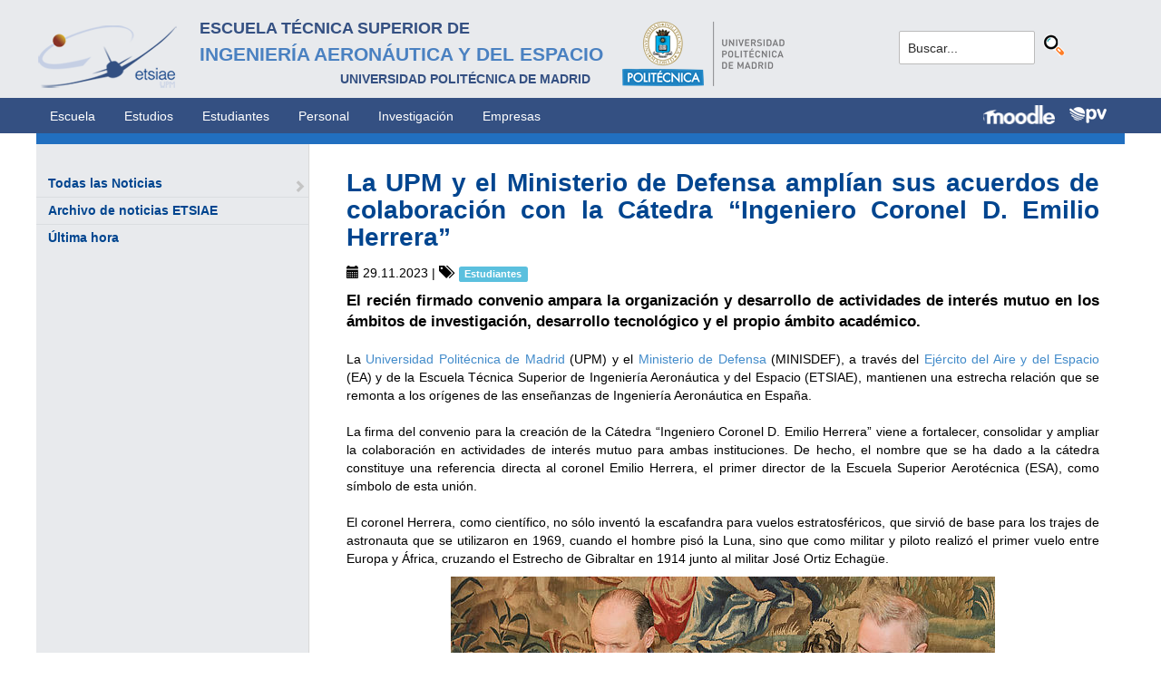

--- FILE ---
content_type: text/html; charset=utf-8
request_url: https://www.etsiae.upm.es/index.php?id=737&L=%271&tx_news_pi1%5Bnews%5D=630&tx_news_pi1%5Bcontroller%5D=News&tx_news_pi1%5Baction%5D=detail&cHash=9ef941f9bce24126947ff2eabb1fe886
body_size: 6685
content:
<!DOCTYPE html>
<html lang="es">
<head>

<meta charset="utf-8">
<!-- 
	This website is powered by TYPO3 - inspiring people to share!
	TYPO3 is a free open source Content Management Framework initially created by Kasper Skaarhoj and licensed under GNU/GPL.
	TYPO3 is copyright 1998-2018 of Kasper Skaarhoj. Extensions are copyright of their respective owners.
	Information and contribution at https://typo3.org/
-->



<title>E.T.S.I. Aeronáutica y del Espacio: La UPM y el Ministerio de Defensa amplían sus acuerdos de colaboración con la Cátedra “Ingeniero Coronel D. Emilio Herrera”</title>
<meta property="og:title" content="La UPM y el Ministerio de Defensa amplían sus acuerdos de colaboración con la Cátedra “Ingeniero Coronel D. Emilio Herrera”" />
<meta property="og:type" content="article" />
<meta property="og:url" content="https://www.etsiae.upm.es/index.php?id=737&amp;L=148%27&amp;tx_news_pi1%5Bnews%5D=630&amp;tx_news_pi1%5Bcontroller%5D=News&amp;tx_news_pi1%5Baction%5D=detail&amp;cHash=9ef941f9bce24126947ff2eabb1fe886" />
<meta property="og:image" content="https://www.etsiae.upm.es/fileadmin/documentos/Noticias/2023/11/Firma_catedra_Emilio_Herrera_Portada.jpg" />
<meta name="description" content=" El recién firmado convenio ampara la organización y desarrollo  de actividades de interés mutuo en los ámbitos de investigación,  desarrollo tecnológico y el propio ámbito académico." />
<meta property="og:description" content=" El recién firmado convenio ampara la organización y desarrollo  de actividades de interés mutuo en los ámbitos de investigación,  desarrollo tecnológico y el propio ámbito académico." />
<meta name="generator" content="TYPO3 CMS">


<link rel="stylesheet" type="text/css" href="typo3temp/Assets/e25c3a426d.css?1516703116" media="all">
<link rel="stylesheet" type="text/css" href="fileadmin/templates/ext/ke_search/ke_search_pi1.css?1523360084" media="all">








  <meta http-equiv="Content-Type" content="text/html; charset=UTF-8" />
  <meta charset="UTF-8">
  <meta http-equiv="X-UA-Compatible" content="IE=edge">
  <!--etiqueta rwd-->
  <meta name="viewport" content="width=device-width, initial-scale=1">
  <!--estilos-->
  <link rel="shortcut icon" type="image/x-icon" href="fileadmin/html/images/logo_ico_etsiae.ico">
  <link rel="stylesheet" type="text/css" href="fileadmin/html/css/bootstrap.css">
  <link rel="stylesheet" type="text/css" href="fileadmin/html/css/style.css">
  <link rel="stylesheet" type="text/css" href="fileadmin/html/css/font-awesome.css">
  <link rel="stylesheet" type="text/css" href="fileadmin/html/css/font-awesome.min.css">
  <link rel="stylesheet" type="text/css" href="fileadmin/html/css/print.css" media="print">
  <!--<link rel="stylesheet" type="text/css" href="fileadmin/html/css/style_segundoNivel.css">-->
  <!-- scripts -->
  <script type="text/javascript" src="fileadmin/html/scripts/jquery-1.js"></script>
  <script type="text/javascript" src="fileadmin/html/scripts/bootstrap.js"></script>
  <script type="text/javascript" src="fileadmin/html/scripts/upm.js"></script>
    


</head>
<body>


  <!--INICIO MENUS ACCESIBILIDAD-->
  <div id="skip"><a href="#mainContent">Saltar a contenido</a></div>
  <div id="accesKeyMenu">
    <ul>
      <li><a href="#contenedor_informacion_principal" accesskey="2"></a></li>
      <li><a class="topMenuActionClose_ac" href="http://www.upm.es/institucional/UPM/WebUPM/Accesibilidad" accesskey="0"></a></li>
      <li><a href="http://upm.es/" accesskey="1"></a></li>
      <li><a href="#texto_buscador_rapido" accesskey="3">3 </a></li>
      <li><a href="http://upm.es/MapaWeb" accesskey="4"></a></li>
    </ul>    
  </div><!--/.accesKeyMenu-->
  <!--/FIN MENUS ACCESIBILIDAD-->

  <!--INICIO CABECERA-->
  <header id="headerUniversidad">
    <div class="wrapper">
      <div class="row">
        
        <div class="col-md-9 col-sm-9">
          <div class="centrar">
            <a href="http://www.etsiae.upm.es/">
              <div class="logo"><img src="fileadmin/html/images/logo.png" alt="E.T.S.I.Aeronáutica y del Espacio"></div>
              <div class="cabecera"><h2>Escuela Técnica Superior de  <br></h2><h1>Ingeniería Aeronáutica y del Espacio</h1><h3>Universidad Politécnica de Madrid<br></h3></div>
            </a>                  
            <a href="http://www.upm.es/" target="_blank"><div class="logoUPM"><img src="fileadmin/html/images/logoUPM.png" alt="Universidad Politécnica de Madrid"></div></a>            
            <div class="clearfix"></div>            
          </div>
        </div><!--/col-md-9-->
        
        <div class="col-md-3 col-sm-3 canales">          
  
          <!-- menu hamburguesa -->
          <div id="iconMenuMobile"><span class="fa fa-bars"></span></div>            
          <div id="buscador">
            <div class="tx-kesearch-pi1">
  
  <form method="get" id="form_kesearch_pi1" name="form_kesearch_pi1"  action="index.php?id=377">
    <fieldset class="kesearch_searchbox">
      
        <input type="hidden" name="id" value="377" />
      
      
      
      

      <div class="kesearchbox">
        <input type="text" id="ke_search_sword" name="tx_kesearch_pi1[sword]" value="Buscar..." placeholder="Buscar..." onFocus="this.value=''" />
        <input type="image" id="kesearch_submit" src="fileadmin/templates/ext/ke_search/kesearch_submit.png" alt="Find" class="submit" />
        <div class="clearer">&nbsp;</div>
      </div>

      <input id="kesearchpagenumber" type="hidden" name="tx_kesearch_pi1[page]" value="1" />
      <input id="resetFilters" type="hidden" name="tx_kesearch_pi1[resetFilters]" value="0" />
      <input id="sortByField" type="hidden" name="tx_kesearch_pi1[sortByField]" value="" />
      <input id="sortByDir" type="hidden" name="tx_kesearch_pi1[sortByDir]" value="" />

      
      
    </fieldset>
  </form>

</div>

          </div>
          <div id="navlang">
            <!-- ###languageMenu### start -->
            <!-- ###languageMenu### stop -->
          </div>
        </div><!--/col-md-3 .canales-->

      </div><!--/row-->    
    </div><!--/.wrapper-->   
    
    
  </header>
  <!--/FIN CABECERA--> 
    
  <!--MENU SUPERIOR-->  
  <!-- menu horizontal -->
  <nav id="menuPrincipal">
    <div class="wrapper">
      <div id="barra">
      <ul class="nav nav-tabs"><li><a href="index.php?id=2">Escuela</a><li><a href="index.php?id=261">Estudios</a><li><a href="index.php?id=50">Estudiantes</a><li><a href="index.php?id=16">Personal</a><li><a href="index.php?id=17">Investigación</a><li><a href="index.php?id=39">Empresas</a></ul>  
      </div>
      <div id="navlang">
        <!-- ###languageMenu### start -->
        <!-- ###languageMenu### stop -->
      </div>
      
      <div class="accesos_nav">
        <div class="moodle_G"><a href="https://moodle.upm.es" title="Moodle UPM" target="_blank"><img src="fileadmin/html/images/icon_moodle.png"></a></div>
        <div class="moodle_P"><a href="https://moodle.upm.es" title="Moodle UPM" target="_blank"><img src="fileadmin/html/images/icon_moodle_peq.png"></a></div>
        <div class="pol_vir"><a href="https://www.upm.es/politecnica_virtual/" title="Polit&eacute;cnica Virtual" target="_blank"><img src="fileadmin/html/images/icon_pv.png"></a></div>
      </div>
    </div><!--/.wrapper-->
  </nav><!--/#menu horizontal-->


  <!-- menu movil -->
  <nav style="display: none;" id="menuMobile">
    <ul><li><a href="index.php?id=154">Última hora</a></li><li><a href="index.php?id=142">Todas las Noticias</a><span class="glyphicon glyphicon-chevron-right flechaAbrir"></span></li></ul>
    <!-- ###menu_mobile_titulo_tti### start -->
    <!-- ###menu_mobile_titulo_tti### stop -->
    <!-- ###menu_mobile_tti### start -->
    <!-- ###menu_mobile_tti### stop -->
    <ul class="canales">      
      <li><a href="https://moodle.upm.es">Moodle</a></li>      
      <li><a href="https://www.upm.es/politecnica_virtual/">PV</a></li>
    </ul>
    <div id="navlang_mobile">
        <!-- ###languageMenu### start -->
        <!-- ###languageMenu### stop -->
      <br />
    </div>
  </nav><!--/#menu movil -->  
  <!--/FIN MENU SUPERIOR-->

  <section id="caminoMigas">
    <div id="migas" class="wrapper"></div>
  </section><!--/#caminoMigas-->


  <div id="contenido">
    <div class="wrapper">

      <!-- MENU IZDO -->
      <div id="menuLateral" class="col-sm-3">      
        <ul><li><a href="index.php?id=142">Todas las Noticias</a><span class="glyphicon glyphicon-chevron-right flechaAbrir"></span></li><li><a href="index.php?id=867">Archivo de noticias ETSIAE</a></li><li><a href="index.php?id=154">Última hora</a></li></ul>  
        
        <br>               
        <!-- ####titulo_tti### start -->
        <!-- ####titulo_tti### stop -->            
        <!-- ####tti### start -->
        <!-- ####tti### stop -->        
          
      </div>
      <!-- FIN MENU IZDO -->
           
   
      <!-- CONTENIDO CENTRO -->
      <div id="central" class="col-sm-9">
               
        

        <div id="contenidoCentral">      
          
	<!--  CONTENT ELEMENT, uid:2565/list [begin] -->
		<div id="c2565" class="csc-default">
<div id="c2565">
	

	


	
	

<div class="news news-single">
	<div class="article" itemscope="itemscope" itemtype="http://schema.org/Article">
		
  
    

    
        
  <h1 itemprop="headline">La UPM y el Ministerio de Defensa amplían sus acuerdos de colaboración con la Cátedra “Ingeniero Coronel D. Emilio Herrera”</h1>
  <div class="extra">
	<!-- author -->
	

	<!-- date -->          <span class="glyphicon glyphicon-calendar"> </span>
	<time datetime="2023-11-29">
		29.11.2023
		<meta itemprop="datePublished" content="2023-11-29" />
	</time>

	<!-- category -->
	
		| <span class="glyphicon glyphicon-tags"> </span>&nbsp;
		<span class="label label-info">Estudiantes</span>
	

	
</div>


        <div class="row">
          <div class="col-md-12">
            
  
    <!-- teaser -->
    <div class="lead" itemprop="description">
      <p> El recién firmado convenio ampara la organización y desarrollo  de actividades de interés mutuo en los ámbitos de investigación,  desarrollo tecnológico y el propio ámbito académico.</p>
    </div>
  

  

  <!-- main text -->
  <div class="news-text-wrap" itemprop="articleBody">
    <p class="align-justify">La<a href="http://www.upm.es" title="Universidad Politécnica de Madrid" target="_blank" class="external-link-new-window"> Universidad Politécnica de Madrid</a> (UPM) y el <a href="https://www.defensa.gob.es/" title="Ministerio de Defensa" target="_blank" class="external-link-new-window">Ministerio de Defensa</a> (MINISDEF), a través del <a href="https://ejercitodelaire.defensa.gob.es/EA/ejercitodelaire/es/" title="Ejército del Aire" target="_blank" class="external-link-new-window">Ejército del Aire y del Espacio</a> (EA) y de la Escuela Técnica Superior de Ingeniería Aeronáutica y del Espacio (ETSIAE), mantienen una estrecha relación que se remonta a los orígenes de las enseñanzas de Ingeniería Aeronáutica en España.<br /><br />La firma del convenio para la creación de la Cátedra “Ingeniero Coronel D. Emilio Herrera” viene a fortalecer, consolidar y ampliar la colaboración en actividades de interés mutuo para ambas instituciones. De hecho, el nombre que se ha dado a la cátedra constituye una referencia directa al coronel Emilio Herrera, el primer director de la Escuela Superior Aerotécnica (ESA), como símbolo de esta unión. <br /><br />El coronel Herrera, como científico, no sólo inventó la escafandra para vuelos estratosféricos, que sirvió de base para los trajes de astronauta que se utilizaron en 1969, cuando el hombre pisó la Luna, sino que como militar y piloto realizó el primer vuelo entre Europa y África, cruzando el Estrecho de Gibraltar en 1914 junto al militar José Ortiz Echagüe.</p>
<p class="align-center"><img src="fileadmin/_processed_/4/8/csm_Firma_catedra_Emilio_Herrera_Interior_1_14e8313e7d.jpg" width="600" height="372" style="" alt="" title="" /></p>
<p class="align-justify">Este acuerdo ha sido rubricado por el jefe de Estado Mayor del Ejército del Aire, general del aire Javier Salto y el rector de la Universidad Politécnica de Madrid, Guillermo Cisneros en un acto celebrado en el Cuartel General del EA.<br /><br />Para el rector de la UPM este acuerdo sirve para “vehicular formalmente las relaciones entre el Ejército del Aire y del Espacio y la Universidad Politécnica de Madrid y es un valioso instrumento para mejorar la eficiencia en los proyectos conjuntos de investigación y de formación académica”.<br /><br />“Asimismo, esta Cátedra”, ha finalizado Cisneros, “es la ratificación de la confianza mutua que existe entre ambas instituciones y que venimos colaborando desde hace mucho tiempo a plena satisfacción y de manera fructífera para nuestros respectivos colectivos y la sociedad en general”.<br /><br />Las actividades que amparará este nuevo acuerdo se encuadran en los ámbitos de investigación, desarrollo tecnológico y el propio ámbito académico. Estas actividades incluyen, entre otras: colaboración en el diseño e impartición de asignaturas de libre elección o de posgrado, apoyo a la realización de trabajos de fin de titulación y tesis doctorales, organización de jornadas de divulgación técnica y tecnológica, apoyo a la realización de trabajos de investigación o promoción de encuentros de expertos y seminarios en las áreas comunes de interés.<br /><br />Desde el punto de vista de la ETSIAE, esta cátedra institucional supone “el establecimiento de un marco de referencia para todas las actividades que tradicionalmente se realizan en colaboración con el Ejército del Aire y del Espacio, que de esta manera van a estar organizadas en el seno de la cátedra. El hecho de disponer de una estructura que ampare todas las actividades va a fomentar que surjan más iniciativas y que, por tanto, nuestros estudiantes, docentes e investigadores tengan mayores y mejores oportunidades de colaboración con el EA, lográndose con esto beneficios en la docencia y la I+D+i que desarrollamos en la Escuela”, sostiene la directora de la ETSIAE, Cristina Cuerno.</p>
<p class="align-center"><img src="fileadmin/_processed_/a/5/csm_Firma_catedra_Emilio_Herrera_Interior_2_7daf3ca10c.jpg" width="599" height="318" style="" alt="" title="" /></p>
<p class="align-justify"><b>Otros acuerdos vigentes</b><br />La UPM y el MINISDEF firmaron en 2015 un acuerdo para el desarrollo de la Escuela Española de Ensayos en Vuelo (E4A), ligada al Máster de Ensayos en Vuelo y Certificación de Aeronaves (MEEV), que proporciona formación teórico-práctica a pilotos e ingenieros que participen de forma directa o indirecta en ensayos en vuelo de aeronaves o sistemas embarcados, así como en el diseño o modificación de los mismos. <br /><br />En 2016, también suscribieron un convenio para que el MINISDEF colaborara en las actividades del curso de formación continua Investigación de Accidentes e Incidentes de Aeronaves (INACCaero) de la ETSIAE-UPM, que ofrece los conocimientos de base necesarios para participar de forma eficiente en una investigación de esta naturaleza, tanto en el caso de aeronaves civiles como militares.<br /><br />Asimismo, los estudiantes de la UPM realizan regularmente prácticas académicas tuteladas en organismos del Ejército del Aire y del Espacio y, por su parte, personal del Ejército del Aire y del Espacio accede a estudios de posgrado en la UPM.<br /><br /></p>
<p>&nbsp;</p>
<p class="align-justify">&nbsp;</p>
  </div>

  
    <!-- Link Back -->
    <a class="btn btn-default" href="index.php?id=142">
      Volver
    </a>
  

  
    <div class="social">
      <div class="like">
        <script src="https://connect.facebook.net/en_US/all.js#xfbml=1"></script><script type="text/javascript">
/*<![CDATA[*/
	FB.Event.subscribe('edge.create', function(targetUrl) {
	 	_gaq.push(['_trackSocial', 'facebook', 'like', targetUrl]);
	});
	FB.Event.subscribe('edge.remove', function(targetUrl) {
	  _gaq.push(['_trackSocial', 'facebook', 'unlike', targetUrl]);
	});
					
/*]]>*/
</script><div id="fb-root"></div><fb:like href="https://www.etsiae.upm.es/index.php?id=737&amp;L=148%27&amp;tx_news_pi1%5Bnews%5D=630&amp;tx_news_pi1%5Bcontroller%5D=News&amp;tx_news_pi1%5Baction%5D=detail&amp;cHash=9ef941f9bce24126947ff2eabb1fe886"></fb:like>
      </div>
      <div class="share">
        <div data-type="button_count" data-href="https://www.etsiae.upm.es/index.php?id=737&amp;L=148%27&amp;tx_news_pi1%5Bnews%5D=630&amp;tx_news_pi1%5Bcontroller%5D=News&amp;tx_news_pi1%5Baction%5D=detail&amp;cHash=9ef941f9bce24126947ff2eabb1fe886" class="fb-share-button"> </div><div id="fb-root"></div>
				<script>(function(d, s, id) {
				  var js, fjs = d.getElementsByTagName(s)[0];
				  if (d.getElementById(id)) return;
				  js = d.createElement(s); js.id = id;
				  js.src = "//connect.facebook.net/de_DE/sdk.js";
				  fjs.parentNode.insertBefore(js, fjs);
				}(document, 'script', 'facebook-jssdk'));</script><script type="text/javascript">
/*<![CDATA[*/
	FB.Event.subscribe('message.send', function(targetUrl) {
	  _gaq.push(['_trackSocial', 'facebook', 'send', targetUrl]);
	});
			
/*]]>*/
</script>
      </div>
      <div class="twitter">
        <a href="https://twitter.com/share" class="twitter-share-button">Twitter</a><script type="text/javascript" src="https://platform.twitter.com/widgets.js"></script><script type="text/javascript">
/*<![CDATA[*/
	twttr.events.bind('tweet', function(event) {
	  if (event) {
	    var targetUrl;
	    if (event.target && event.target.nodeName == 'IFRAME') {
	      targetUrl = extractParamFromUri(event.target.src, 'url');
	    }
	    _gaq.push(['_trackSocial', 'twitter', 'tweet', targetUrl]);
	  }
	});
			
/*]]>*/
</script>
      </div>
    </div>
  

  


  


  

  

          </div>
<!--          <div class="col-md-4">
            
              <div class="thumbnail">
                <img class="img-responsive" src="fileadmin/documentos/Noticias/2023/11/Firma_catedra_Emilio_Herrera_Portada.jpg" width="400" height="225" alt="" />
                
              </div>
            
          </div> --> 
        </div>
      
  

	</div>
</div>

	


</div>
</div>
	<!--  CONTENT ELEMENT, uid:2565/list [end] -->
		
          
          <!-- ####formulario### start -->
          <!-- ####formulario### stop -->      
          
        </div><!-- ./contenidoCentral-->
      </div>
      <!-- FIN CONTENIDO CENTRO -->

    </div><!-- ./wrapper-->
  </div><!-- ./contenido-->

  <footer>
  <div class="row">
    <div class="col-sm-12 icons">
      <div class="wrapper">
        <div class="col-sm-8">          
          <div class="direccion">            
            <a href="https://www.upm.es/atencion_usuario/buzones.upm?buzon=102" target="_blank">Buz&oacute;n de quejas, sugerencias y felicitaciones</a> | <a href="http://www.upm.es/directorio" target="_blank"> Directorio UPM</a> | <a href="/fileadmin/documentos/Personal/Portada/Listin_ETSIAE.pdf" target="_blank"> Directorio ETSIAE</a> | <a href="fileadmin/html/../../index.php?id=263">Localizaci&oacute;n y contacto</a>
          </div>
        </div>

        <div class="col-sm-4">
          <div class="iconSocial">
            <a href="https://www.facebook.com/universidadpolitecnicademadrid" target="_blank"><span class="fa fa-facebook"></span></a>
            <a href="https://twitter.com/aeroespacialUPM" target="_blank"><span class="fa fa-twitter"></span></a>
            <a href="https://www.instagram.com/aeroespacial_upm/" target="_blank"><span class="fa fa-instagram"></span></a>
            <a href="http://www.youtube.com/user/UPM" target="_blank"><span class="fa fa-youtube-play"></span></a>
            <a href="https://www.upm.es/e-politecnica/" target="_blank"><span class="fa fa-wordpress"></span></a>
            <a href="http://www.flickr.com/photos/universidadpolitecnica/" target="_blank"><span class="fa fa-flickr"></span></a>
          </div>
        </div>
        
      </div>
    </div>
  </div>  
    
  <div class="row">
    <div class="col-sm-12 creditos">
      <div class="wrapper">        
        <div class="row">
          <p>©&nbsp;2017&nbsp;Escuela Técnica Superior de Ingeniería Aeronáutica y del Espacio<br>
          <a onclick="window.open('https://www.google.es/maps/place/UPM:+Escuela+T%C3%A9cnica+Superior+de+Ingenier%C3%ADa+Aeron%C3%A1utica+y+del+Espacio/@40.4409254,-3.7276201,17z/data=!3m1!4b1!4m2!3m1!1s0xd422838f7a55639:0xf2c6731294735c3a','popup', 'width=800,height=600,resizable=yes,scrollbars=yes'); return false;" href="https://www.google.es/maps/place/UPM:+Escuela+T%C3%A9cnica+Superior+de+Ingenier%C3%ADa+Aeron%C3%A1utica+y+del+Espacio/@40.4409254,-3.7276201,17z/data=!3m1!4b1!4m2!3m1!1s0xd422838f7a55639:0xf2c6731294735c3a">
            Pza. del Cardenal Cisneros, 3     </a> ✆ 910675534  -  910675572     <a href="mailto:info.aeroespacial@upm.es" target="_blank">info.aeroespacial@upm.es</a></p></div><!--/.row-->
      </div>
    </div>
  </div>
  </footer>




</body>
</html>
<!-- Cached page generated 17-01-26 14:54. Expires 18-01-26 14:54 -->
<!-- Parsetime: 0ms -->